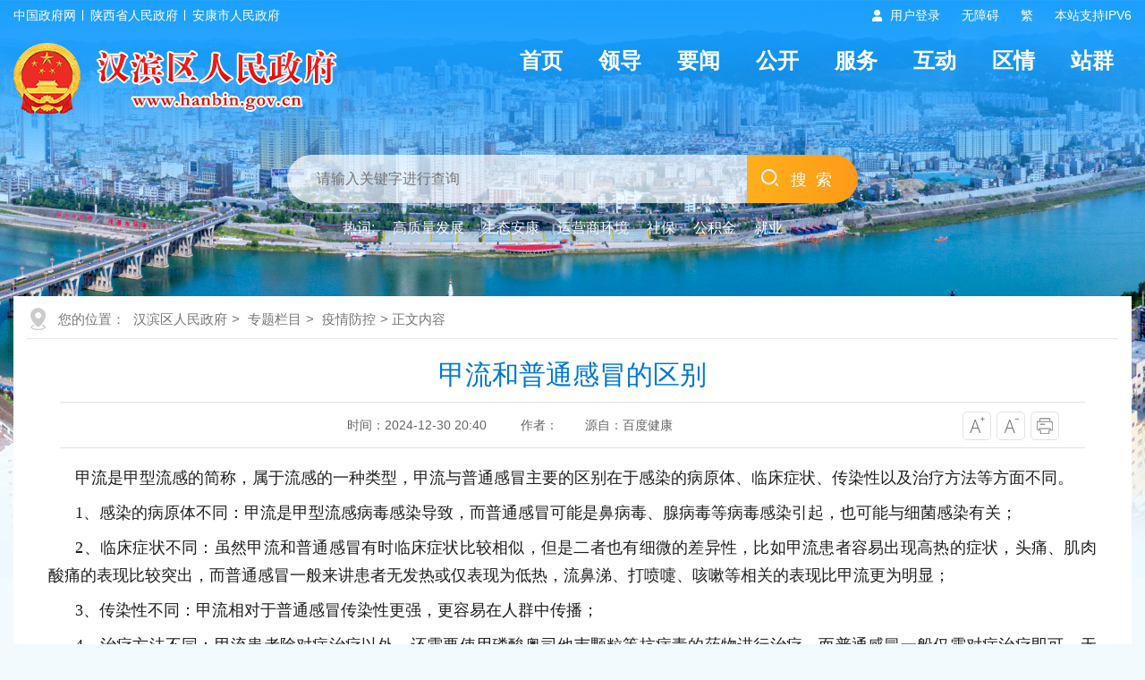

--- FILE ---
content_type: text/html; charset=utf-8
request_url: https://www.hanbin.gov.cn/Content-2540393.html
body_size: 27160
content:

<!DOCTYPE html>
<html lang="en">
<head>
    <meta charset="UTF-8" />
    <meta http-equiv="X-UA-Compatible" content="IE=edge" />
    <meta name="viewport" content="width=device-width, initial-scale=1.0" />
    <meta name="SiteName" content="汉滨区人民政府" />
    <meta name="SiteDomain" content="www.hanbin.gov.cn" />
    <meta name="SiteIDCode" content="6109020034" />
    <meta name="ColumnName" content="疫情防控" />
    <meta name="ColumnType" content="" />
    <meta name="ArticleTitle" content="甲流和普通感冒的区别" />
    <meta name="PubDate" content="2024-12-30 20:40" />
    <meta name="ContentSource" content="百度健康" />
    <meta name="Keywords" content="" />
    <meta name="Author" content="" />
    <meta name="Description" content="" />
    <meta name="Url" content="https://www.hanbin.gov.cn/Content-2540393.html" />
    <title>甲流和普通感冒的区别-汉滨区人民政府</title>
    <link rel="stylesheet" href="https://www.hanbin.gov.cn/Template/Default60/Skin/hb2024/pc/css/basic.css" />
    <link rel="stylesheet" href="https://www.hanbin.gov.cn/Template/Default60/Skin/hb2024/pc/css/default.css" />
    <script type="text/javascript">
    var siteSetup = { sitePath: '/', ajaxPath: '/ajax.aspx', skinPath: 'https://www.hanbin.gov.cn/Template/Default60/Skin/' };
</script>
<script language="javascript" type="text/javascript" src="https://www.hanbin.gov.cn/js/jquery.pack.js"></script>
<script language="javascript" type="text/javascript" src="https://www.hanbin.gov.cn/js/jquery.peex.js"></script>
<script language="javascript" type="text/javascript" src="https://www.hanbin.gov.cn/Template/Default60/Skin/hb2024/pc/js/jquery.SuperSlide.2.1.1.js"></script>
<script language="javascript" type="text/javascript" src="https://www.hanbin.gov.cn/js/jquery.GBK.js"></script>
<script>
    function DisplayLayer() {
        document.getElementById("test").style.display = "none";
    }
</script>
<script type="text/javascript">
    Date.prototype.Format = function (fmt) {
        var o = {
            "M+": this.getMonth() + 1, //月份
            "d+": this.getDate(), //日
            "H+": this.getHours(), //小时
            "m+": this.getMinutes(), //分
            "s+": this.getSeconds(), //秒
            "q+": Math.floor((this.getMonth() + 3) / 3), //季度
            "S": this.getMilliseconds() //毫秒
        };
        if (/(y+)/.test(fmt)) fmt = fmt.replace(RegExp.$1, (this.getFullYear() + "").substr(4 - RegExp.$1.length));
        for (var k in o)
            if (new RegExp("(" + k + ")").test(fmt)) fmt = fmt.replace(RegExp.$1, (RegExp.$1.length == 1) ? (o[k]) : (("00" + o[k]).substr(("" + o[k]).length)));
        return fmt;
    }
</script>
<script type="text/javascript">
    jQuery('#zwlogin').html('');
    jQuery('#zwlogin').removeAttr("href");
    jQuery('#zwlogin').removeAttr("title");
    jQuery('#zwlogin').removeAttr("target");
    jQuery(document).ready(function () {
        const sessionId = getCookie('GLOBAL_SESSION_ID');
        if (sessionId) {
            $.ajax({
                url: "https://so.ankang.gov.cn/api/Login/GetUserInfo?siteId=60&key=" + sessionId,
                type: "GET",
                success: function (res) {
                    if (res != null) {
                        var url = getUrl(window.location.href);
                        const html = '<a href="https://www.ankang.gov.cn/user/index.html" title="' + res.UserTrueName + '" style="padding-right:5px;">' + res.UserTrueName + '</a>|<a id="zwloginout" style="padding-left:5px;" href="/ak/zwfw-logout.html?returnUri=' + url + '" title="注销登录">注销登录</a>'
                        jQuery('#zwlogin').html(html);
                    } else {
                        jQuery('#zwlogin').html('<a id="zwlogin" href="/ak/zwfw-bind.html?returnUri=https://www.hanbin.gov.cn/" title="用户登录" target="_blank">用户登录</a>');
                    }
                },
                error: function (xhr, status, error) {
                    console.error("Error occurred:", error);
                }
            });
        } else {
            jQuery('#zwlogin').html('<a id="zwlogin" href="/ak/zwfw-bind.html?returnUri=https://www.hanbin.gov.cn/" title="用户登录" target="_blank">用户登录</a>');
        }
    })

    function getUrl(url) {
        if (url.indexOf("?") != -1) {
            url = url.split("?")[0];
        }
        if (url.substr(-1) == '/') {
            url = url.substring(0, url.length - 1);
        }
        return url;
    }

    function getCookie(name) {
        const value = `; ${document.cookie}`;
        const parts = value.split(`; ${name}=`);
        if (parts.length === 2) return parts.pop().split(';').shift();
        return null;
    }

    function deleteCookie(name) {
        document.cookie = name + '=; Path=/; Expires=Thu, 01 Jan 1970 00:00:01 GMT;';
    }
</script>
<script type="text/javascript" src="https://www.hanbin.gov.cn/ckplayerx1/ckplayer.js" charset="utf-8"></script>
<script type="text/javascript" src="https://www.hanbin.gov.cn/ckplayerx1/videoak.js" charset="utf-8"></script>
  	<style>#a0,#a1,#a2,#a3,#a3,#a4 {margin: 0 auto;} .wenz .t_centent {width: 100% !important;}</style>
</head>

<body>
    <div id="container">
        <script defer async type="text/javascript" src="//gov.govwza.cn/dist/aria.js?appid=c49531f1944fdebde2777f6665ac770c" charset="utf-8"></script>
<header class="page-header">
            <!-- 头部导航 -->
            <div class="header-container">
                <div class="contentBox df-jcsb">
                    <div class="hc-left-box"><a href="http://www.gov.cn" target="_blank">中国政府网</a><a href="http://www.shaanxi.gov.cn" target="_blank">陕西省人民政府</a><a href="https://www.ankang.gov.cn" target="_blank">安康市人民政府</a> </div>
                    <div class="hc-right-box">
                        <ul>
                            <li class="denglu"><a id="zwlogin" href="/ak/zwfw-bind.html?returnUri=https://www.hanbin.gov.cn/" title="用户中心" target="_blank">用户中心</a> </li>
                            <li> <a href="javascript:void(0)" id="cniil_wza" onclick="aria.start()">无障碍</a></li>
                            <li id="stswitch">繁</li>
                            <li>本站支持IPV6</li>
                        </ul>
                    </div>
                </div>
            </div>
            <div class="topModule">
                <div class="contentBox">
                    <div class="logoMenu df-jcsb">
                        <div class="logoBox"> <a href="/"><img src="https://www.hanbin.gov.cn/Template/Default60/Skin/hb2024/pc/images/logo.png" alt="logo" /></a> </div>
                        <div class="headerNav">
                            <ul>
  <li><a href="/">首页</a></li>
  <li><a href="https://www.hanbin.gov.cn/Node-20148.html">领导</a></li>
  <li><a href="https://www.hanbin.gov.cn/Node-20134.html">要闻</a></li>
  <li><a href="https://www.hanbin.gov.cn/Node-20146.html">公开</a></li>
  <li><a href="https://www.hanbin.gov.cn/Node-20013.html">服务</a></li>
  <li><a href="https://www.hanbin.gov.cn/Node-20391.html">互动</a></li>
  <li><a href="https://www.hanbin.gov.cn/Node-20109.html">区情</a></li>
  <li><a href="https://www.hanbin.gov.cn/Node-95184.html">站群</a></li>
</ul>
                        </div>
                    </div>
                </div>
                <div class="contentBox">
                    <div class="sy-select-box">
                        <div class="searchframe df-jcsb">
                            <div class="search-box">
                                <input class="search-input from-control" id="search-key" placeholder="请输入关键字进行查询" type="text" />
                            </div>
                            <div class="search-but">
                                <input type="button" class="btn" value="搜索" id="search-but">
                            </div>
                        </div>
                        <ul class="search-hot-list">
                            <li class="search-tip">热词:</li>
                            <li><a href="http://so.ankang.gov.cn/subsite/hanbin/s?sid=60&q=高质量发展" target="_blank">高质量发展</a></li>
                            <li><a href="http://so.ankang.gov.cn/subsite/hanbin/s?sid=60&q=生态安康" target="_blank">生态安康</a></li>
                            <li><a href="http://so.ankang.gov.cn/subsite/hanbin/s?sid=60&q=运营商环境" target="_blank">运营商环境</a></li>
                            <li><a href="http://so.ankang.gov.cn/subsite/hanbin/s?sid=60&q=社保" target="_blank">社保</a></li>
                            <li><a href="http://so.ankang.gov.cn/subsite/hanbin/s?sid=60&q=公积金" target="_blank">公积金</a></li>
                            <li><a href="http://so.ankang.gov.cn/subsite/hanbin/s?sid=60&q=就业" target="_blank">就业</a></li>
                        </ul>
                    </div>
                </div>
            </div>
            <script>
                $(document).ready(function () {
              		jQuery("#stswitch").GBK({ 'simplifiedCssPath': '', 'traditionalCssPath': '' });
                    $("#search-but").click(function () {
                        var key = $("#search-key").val();
                        window.open("http://so.ankang.gov.cn/subsite/hanbin/s?sid=60&q=" + escape(key));
                    });
                });

                function AddFavorite() {
                    var url = window.location;
                    var title = document.title;
                    var ua = navigator.userAgent.toLowerCase();
                    if (ua.indexOf("360se") > -1) {
                        alert("由于浏览器功能限制，请按 Ctrl+D 手动收藏！");
                    }
                    else if (ua.indexOf("msie 8") > -1) {
                        window.external.AddToFavoritesBar(url, title); //IE8
                    }
                    else if (document.all) {
                        try {
                            window.external.addFavorite(url, title);
                        } catch (e) {
                            alert('由于浏览器功能限制,请按 Ctrl+D 手动收藏!');
                        }
                    }
                    else if (window.sidebar) {
                        window.sidebar.addPanel(title, url, "");
                    }
                    else {
                        alert('由于浏览器功能限制,请按 Ctrl+D 手动收藏!');
                    }
                }

                function SetHome(obj, url) {
                    try {
                        obj.style.behavior = 'url(#default#homepage)';
                        obj.setHomePage(url);
                    } catch (e) {
                        if (window.netscape) {
                            try {
                                netscape.security.PrivilegeManager.enablePrivilege("UniversalXPConnect");
                            } catch (e) {
                                alert("抱歉，此操作被浏览器拒绝！\n\n请在浏览器地址栏输入“about:config”并回车然后将[signed.applets.codebase_principal_support]设置为'true'");
                            }
                        } else {
                            alert("抱歉，您所使用的浏览器无法完成此操作。\n\n您需要手动将【" + url + "】设置为首页。");
                        }
                    }
                }
            </script>
        </header>
        <main class="mainBox">
            <div class="contentBox">
                <div class="ContentPage">
                    <div class="location">您的位置：
      
      
                                      
    <a href="https://www.hanbin.gov.cn/" target="_self">汉滨区人民政府</a>&gt;                                
    <a href="https://www.hanbin.gov.cn/Node-20399.html" target="_self">专题栏目</a>&gt;                                
    <a href="https://www.hanbin.gov.cn/Node-90417.html" target="_self">疫情防控</a>&gt; 正文内容</div>
                    <div class="detail">
                        <div class="detailHead">
                            <h2>甲流和普通感冒的区别</h2>
                            <h3></h3>
                            <div class="time">
                                <div class="shij fl"><span><s>时间：2024-12-30 20:40&nbsp;&nbsp;</s></span><span><s>作者：</s></span><span><s>源自：百度健康</s></span></div>
                                <div class="zitifx fr">
                                    <span><a href="javascript:fontZoomB();"><img src="https://www.hanbin.gov.cn/Template/Default60/Skin/hb2024/pc/images/xqicon1.png"></a></span>
                                    <span><a href="javascript:fontZoomA();"><img src="https://www.hanbin.gov.cn/Template/Default60/Skin/hb2024/pc/images/xqicon2.png"></a></span>
                                    <span><a href="javascript:window.print();" onclick="window.print();"><img src="https://www.hanbin.gov.cn/Template/Default60/Skin/hb2024/pc/images/xqicon4.png"></a></span>
                                </div>
                                <div class="clear"></div>
                            </div>
                        </div>
                        <div class="wenz" id="fontzoom">
                            
      
     <p style="margin-top:0px;margin-bottom:8px;padding:0px;line-height:26px;text-align:justify;color:#1F1F1F;font-family:Arial, Helvetica, sans-serif;white-space:normal;-webkit-tap-highlight-color:rgba(0, 0, 0, 0) !important;font-size:0.19rem !important;">
	<span class="health-detail-highlight" data-highlightid="ydxx_11228668427623040030" highlighttype="306" style="margin:0px;padding:0px;font-style:inherit;-webkit-tap-highlight-color:rgba(0, 0, 0, 0) !important;font-size:18px;font-family:&quot;">甲流</span><span style="font-size:18px;font-family:&quot;">是</span><span class="health-detail-highlight" data-highlightid="ydxx_11228668427623040030" highlighttype="306" style="margin:0px;padding:0px;font-style:inherit;-webkit-tap-highlight-color:rgba(0, 0, 0, 0) !important;font-size:18px;font-family:&quot;">甲型流感</span><span style="font-size:18px;font-family:&quot;">的简称，属于</span><span class="health-detail-highlight" data-highlightid="ydxx_7894344303393249978" highlighttype="306" style="margin:0px;padding:0px;font-style:inherit;-webkit-tap-highlight-color:rgba(0, 0, 0, 0) !important;font-size:18px;font-family:&quot;">流感</span><span style="font-size:18px;font-family:&quot;">的一种类型，甲流与普通感冒主要的区别在于感染的病原体、临床症状、传染性以及治疗方法等方面不同。</span> 
</p>
<p style="margin-top:0px;margin-bottom:8px;padding:0px;line-height:26px;text-align:justify;color:#1F1F1F;font-family:Arial, Helvetica, sans-serif;white-space:normal;-webkit-tap-highlight-color:rgba(0, 0, 0, 0) !important;font-size:0.19rem !important;">
	<span style="font-size:18px;font-family:&quot;">1、感染的病原体不同：甲流是甲型流感病毒感染导致，而</span><span class="health-detail-highlight" data-highlightid="ydxx_7857558483949126547" highlighttype="306" style="margin:0px;padding:0px;font-style:inherit;-webkit-tap-highlight-color:rgba(0, 0, 0, 0) !important;font-size:18px;font-family:&quot;">普通感冒</span><span style="font-size:18px;font-family:&quot;">可能是鼻病毒、腺病毒等病毒感染引起，也可能与细菌感染有关；</span> 
</p>
<p style="margin-top:0px;margin-bottom:8px;padding:0px;line-height:26px;text-align:justify;color:#1F1F1F;font-family:Arial, Helvetica, sans-serif;white-space:normal;-webkit-tap-highlight-color:rgba(0, 0, 0, 0) !important;font-size:0.19rem !important;">
	<span style="font-size:18px;font-family:&quot;">2、临床症状不同：虽然甲流和普通感冒有时临床症状比较相似，但是二者也有细微的差异性，比如甲流患者容易出现高热的症状，头痛、肌肉酸痛的表现比较突出，而普通感冒一般来讲患者无发热或仅表现为低热，流鼻涕、打喷嚏、咳嗽等相关的表现比甲流更为明显；</span> 
</p>
<p style="margin-top:0px;margin-bottom:8px;padding:0px;line-height:26px;text-align:justify;color:#1F1F1F;font-family:Arial, Helvetica, sans-serif;white-space:normal;-webkit-tap-highlight-color:rgba(0, 0, 0, 0) !important;font-size:0.19rem !important;">
	<span style="font-size:18px;font-family:&quot;">3、传染性不同：甲流相对于普通感冒传染性更强，更容易在人群中传播；</span> 
</p>
<p style="margin-top:0px;margin-bottom:8px;padding:0px;line-height:26px;text-align:justify;color:#1F1F1F;font-family:Arial, Helvetica, sans-serif;white-space:normal;-webkit-tap-highlight-color:rgba(0, 0, 0, 0) !important;font-size:0.19rem !important;">
	<span style="font-size:18px;font-family:&quot;">4、治疗方法不同：甲流患者除对症治疗以外，还需要使用</span><span class="health-detail-highlight" data-highlightid="ydyp_15504962896956592587" highlighttype="308" style="margin:0px;padding:0px;font-style:inherit;-webkit-tap-highlight-color:rgba(0, 0, 0, 0) !important;font-size:18px;font-family:&quot;">磷酸奥司他韦颗粒</span><span style="font-size:18px;font-family:&quot;">等抗病毒的药物进行治疗。而普通感冒一般仅需对症治疗即可，无需进行抗病毒治疗；</span> 
</p>
<p style="margin-top:0px;margin-bottom:8px;padding:0px;line-height:26px;text-align:justify;color:#1F1F1F;font-family:Arial, Helvetica, sans-serif;white-space:normal;-webkit-tap-highlight-color:rgba(0, 0, 0, 0) !important;font-size:0.19rem !important;">
	<span style="font-size:18px;font-family:&quot;">5、其他区别：如病情严重程度不同，甲流易出现合并症，如可能合并肺炎，甚至可引起严重</span><span class="health-detail-highlight" data-highlightid="ydxx_10606519771744161900" highlighttype="306" style="margin:0px;padding:0px;font-style:inherit;-webkit-tap-highlight-color:rgba(0, 0, 0, 0) !important;font-size:18px;font-family:&quot;">呼吸衰竭</span><span style="font-size:18px;font-family:&quot;">等并发症，危及生命。而普通感冒多数具有自限性特征，患者能自行恢复。</span> 
</p>
<p style="margin-top:0px;padding:0px;line-height:26px;text-align:justify;color:#1F1F1F;font-family:Arial, Helvetica, sans-serif;white-space:normal;margin-bottom:0px !important;-webkit-tap-highlight-color:rgba(0, 0, 0, 0) !important;font-size:0.19rem !important;">
	<span style="font-size:18px;font-family:&quot;">需注意的是甲流与普通感冒仅从临床表现等方面难以区别，需要结合流行病学史、流感抗原等相关检查综合判断，如果出现相应症状，应避免自行用药，需要及时就医，避免疾病迁延不愈。</span> 
</p>
    
   
                        </div>
                        <div class="share">
                            <div class="fenx fr"><link rel="stylesheet" href="/share/css/share.min.css">
<div id="share-2">分享到：</div>
<script type="text/javascript" src="/share/js/social-share.js"></script>
<script type="text/javascript" src="/share/js/qrcode.js"></script>
<script>
socialShare('#share-2', {sites: ['wechat','weibo', 'qq','qzone' ]});
</script></div>
                            <div class="clear"></div>
                        </div>
                        <div class="related">
                            <ul class="newlist">
                                <li><span>上一篇：</span><a href="https://www.hanbin.gov.cn/Content-2497160.html" target="_self" title="标题：汉滨区高风险区最新调整！&#xD;点击数：57&#xD;发表时间：22年12月06日">汉滨区高风险区最新调整！</a>2022-12-06</li>
                                <li><span>下一篇：</span><a href="https://www.hanbin.gov.cn/Content-2594958.html" target="_self" title="标题：应对新冠病毒，请继续保持良好卫生习惯！【科学防疫小贴士】&#xD;点击数：19&#xD;发表时间：23年07月26日">应对新冠病毒，请继续保持良好卫生习惯！【科学防疫小贴士】</a>2023-07-26</li>
                            </ul>
                        </div>
                    </div>
                </div>
            </div>
        </main>
        <footer class="pageFooter">
            <div class="copyright">
                <div class="contentBox">
                    <div class="copytu fl"><script id="_jiucuo_" sitecode='6109020034' src='https://zfwzgl.www.gov.cn/exposure/jiucuo.js'></script></div>
                    <div class="copywen fl">
                        <div class="coylink"><a href="https://www.hanbin.gov.cn/Node-20091.html" target="_blank">网站地图</a>|<a href="https://www.hanbin.gov.cn/Node-95197.html" target="_blank">免责声明</a>|<a href="https://www.hanbin.gov.cn/Node-95198.html" target="_blank">隐私条款</a>|<a href="https://www.hanbin.gov.cn/Node-95199.html" target="_blank">联系我们</a>|<!--<a href="https://www.hanbin.gov.cn/Node-20006.html">政府网站导航</a>|--><a href="/govsub/apply.html" target="_blank">申请公开政府信息</a>|<a href="https://www.12377.cn/" target="_blank">不良信息举报</a></div>
                        <div class="yejwen">
                            主办单位：安康市汉滨区人民政府 承办单位：安康市汉滨区人民政府办公室<br />
                            <a target="_blank" href="https://beian.miit.gov.cn/">备案号：陕ICP备19018751号</a>      网站标识码：6109020034 <a target="_blank" href="http://www.beian.gov.cn/portal/registerSystemInfo?recordcode=61090202000068"><img src="https://www.hanbin.gov.cn/Template/Default60/Skin/hb2024/pc/images/gongan.png" />陕公网安备 61090202000068号</a><br />
                            地址：安康市汉滨区五星街38号 联系电话：0915-2078021     网站信箱：hanbinleader@163.com
                          	<script type="text/javascript">
                              //var cnzz_protocol = (("https:" == document.location.protocol) ? " https://" : " http://");document.write(unescape("%3Cspan id='cnzz_stat_icon_1272419978'%3E%3C/span%3E%3Cscript src='" + cnzz_protocol + "s22.cnzz.com/z_stat.php%3Fid%3D1272419978%26online%3D1 ' type='text/javascript'%3E%3C/script%3E"));
                			</script>
                        </div>
                    </div>
                    <div class="copytu fr"><a href="http://bszs.conac.cn/sitename?method=show&id=0C83D51CE97D7E1DE053022819ACB4C4" target="_blank"><img id="imgConac" vspace="0" hspace="0" border="0" src="https://www.hanbin.gov.cn/Template/Default60/Skin/hb2024/pc/images/dangwei.png" data-bd-imgshare-binded="1" /></a></div>
                    <div class="clear"></div>
                </div>
            </div>
        </footer>
        <!--侧栏-->
        <script defer async type="text/javascript" src="//gov.govwza.cn/dist/aria.js?appid=c49531f1944fdebde2777f6665ac770c" charset="utf-8"></script>
        <div class="right_menu" id="right_menu">
            <b></b>
            <ul>
                <li class="item root1 button-rotate" id="qrcode"><a href="javascript:;" target="_blank" class="web_link"></a></li>
                <li class="wx_con" style="display: none;"><img src="https://www.hanbin.gov.cn/Template/Default60/Skin/hb2024/pc/images/above-weixi.png"><span>汉滨政务微信</span></li>
                <li class="item root2 button-rotate" onclick="window.open('https://weibo.com/hanbinleader?s=6cm7D0&is_hot=1')"><a href="javascript:void(0);" class="web_link"></a></li>
                <li class="item root3 button-rotate" onclick="window.open('https://so.ankang.gov.cn/SubSite/smart/hanbin/qa')"><a href="javascript:void(0);" target="_blank" class="web_link"></a></li>
                <li class="item root4 button-rotate" id="cniil_wza" onclick="top.aria.start()" for="wza"><a href="javascript:void(0);" class="web_link"></a></li>
                <li class="item root5 button-rotate" onclick="javascript:window.open('https://www.hanbin.gov.cn/Node-95185.html')"><a href="https://www.hanbin.gov.cn/Node-95185.html" class="web_link"></a></li>
                <li class="item root6 button-rotate" onclick="javascript:window.scrollTo(0,0);"><a href="javascript:void(0);" class="web_link"></a></li>
            </ul>
        </div>
        <script>
            function Gclose() {
                document.getElementById("identifier-pannel").style.display = 'none';
            };
            $("#qrcode").hover(function () { $(".wx_con").css({ 'display': 'block' }) }, function () { $(".wx_con").css({ 'display': 'none' }) });
            function closeRight() {
                $("#right_menu").css("display", "none");
            }
        </script>
    </div>
    <script language="javascript" type="text/javascript">
        jQuery(function () { jQuery.get('/Common/GetHits.aspx?ShowHits=true&id=2714328', function (res) { }); });
        //更改字体大小
        var status0 = '';
        var curfontsize = 18;
        var curlineheight = 42;
        function fontZoomA() {
            if (curfontsize > 8) {
                $("#fontzoom p").css("font-size", --curfontsize + "px");
                $("#fontzoom span").css("font-size", --curfontsize + "px");
              	$("#fontzoom").css("font-size", --curfontsize + "px");
                $("#fontzoom").css("line-height", --curlineheight + "px");

            }
        }
        function fontZoomB() {
            if (curfontsize < 64) {
                $("#fontzoom p").css("font-size", ++curfontsize + "px");
                $("#fontzoom span").css("font-size", ++curfontsize + "px");
              	$("#fontzoom").css("font-size", ++curfontsize + "px");
                $("#fontzoom").css("line-height", ++curlineheight + "px");
            }
        }
    </script>
</body>
</html>
<script type="text/javascript">const fpPromise = new Promise((resolve, reject) => { const script = document.createElement('script');script.onload = resolve; script.onerror = reject; script.async = true;script.src = '/js/browser/3_dist_fp.min.js';document.head.appendChild(script);}).then(() => FingerprintJS.load());fpPromise.then(fp => fp.get()).then(result => {const visitorId = result.visitorId; jQuery.ajax({type: 'POST',dataType:'json',url: '/Common/Browse.ashx',data:{siteId:60,onlylabel:visitorId,title:'甲流和普通感冒的区别'},success: function (jsonData){},error: function (jsonData){} }); });</script>
<!-- ParserInfo: Processed in 0.0944572 second(s) Ticks:944572 -->

--- FILE ---
content_type: text/html; charset=utf-8
request_url: https://www.hanbin.gov.cn/Common/GetHits.aspx?ShowHits=true&id=2714328
body_size: 102
content:
3223722

--- FILE ---
content_type: text/css
request_url: https://www.hanbin.gov.cn/Template/Default60/Skin/hb2024/pc/css/basic.css
body_size: 12000
content:
@charset "utf-8";
/* CSS Document */
/* 全局公共样式的设定 */
body,ul,ol,li,p,h1,h2,h3,h4,h5,h6,form,fieldset,table,td,img,div,dl,dt,dd {margin: 0;padding: 0px;border: 0;}
body {  color: #333;  font: 18px Arial, '微软雅黑';  font-family: '微软雅黑', 'Arial Narrow', HELVETICA;}
li {  list-style-type: none;}
h1,h2,h3,h4,h5,h6 {  font-size: 16px;  font-weight: normal;  margin: 0px;  padding: 0px;}
input,button,textarea,select {  font: 100% Arial, '微软雅黑';}

/* 默认全局样式超链接样式*/
a:link {color: #333;text-decoration: none;} /* 链接基本样式 */
a:visited {  color: #333;  text-decoration: none;
} /* 链接点击过后的样式 */
a:hover {/*color: #e61101;*/  text-decoration: none;  cursor: pointer;} /* 链接移上时的样式 */
a:active {color: #e61101;text-decoration: none;} /* 链接点击时的样式 */

/* 其它常用样式的定义 */
.fl {  float: left;}
.fr {  float: right;}
.clear {  clear: both;}
.noBorder {  border: none;}
img,li {  vertical-align: top;} /* 解决图片和LI的高度空隙问题 */

body{ background: url('../images/top-bg.jpg') no-repeat top center;background-color:#f3fafe;min-width: 1250px;}
/*--基本输入框--*/
.from-control{ border:none; color:#444; outline:none; font-size:14px;}
.btn-default,.btn{ border:none; outline:none; cursor:pointer;}

input.formcolumn{ border:none; background:none; outline:none;}


ul {
  width: 100%;
  overflow: hidden;
  zoom: 1;
}

.all {
  width: 100%;
}
.hd {
  width: 100%;
}
.bd {
  width: 100%;
}
.from-control {
  border: none;
  color: #444;
  outline: none;
 background: none;
}
.btn {
  border: none;
  outline: none;
  cursor: pointer;
  background: none;
}

/* 单行文本溢出 */
.es {
  overflow: hidden;
  text-overflow: ellipsis;
  white-space: nowrap;
  word-break: break-all;
}

.es-2 {
  display: -webkit-inline-box;
  overflow: hidden;
  text-overflow: ellipsis;
  -webkit-line-clamp: 2; /*数字是几就显示几行*/
  -webkit-box-orient: vertical;
  word-break: break-word;
}

/* 旋转180deg */
.rotateZ-180 {
  transform: rotateZ(-180deg);
}

.radius5{border-radius:5px; -webkit-border-radius:5px; -moz-border-radius:5px;}
/* 内容区域样式 */
.contentBox {
  width: 1250px;
  margin: 0 auto;
}

.df-jcsb{display: flex;justify-content: space-between;flex-direction: row;flex-wrap: wrap;}

.newlist{ width:100%;}
.newlist li{ overflow:hidden; zoom:1; line-height:38px; background:url(../images/arrow1.jpg) no-repeat left; padding-left:15px; font-family:"微软雅黑";}
.newlist li:hover{background:url(../images/arrow2.jpg) no-repeat left;transition: 400ms;}
.newlist li a{ display:inline-block; float:left; width:82%;overflow:hidden;text-overflow:ellipsis;white-space:nowrap;}
.newlist li span{ width:80px;float:right; color:#666; text-align:right;  font-size:15px; font-family:"Arial"; }

.mainCenterOne,.mainCenterTow,.mainCenterThree,.ContentPage{ width:100%; background: #fff; padding:15px; box-sizing: border-box;}
.mainCenterTow,.mainCenterThree,.margtop{margin-top:10px;}


/*---当前位置---*/
.location{ width:100%; line-height:45px; height:45px; background:url(../images/location.jpg) no-repeat left; padding-left:35px; color:#777; border-bottom:1px solid #e7e5e5;margin-bottom:12px;margin-top:-12px; font-size:15px; box-sizing: border-box;}
.location a{ margin:0px 5px; color:#777;}


/* 头部样式 */
.page-header {width: 100%;}
.header-container{ width:100%; height: 35px; line-height: 35px; font-size: 14px; color: #fff;}
.hc-left-box{ line-height: 35px;}
.hc-left-box a{ color: #fff; background: url(../images/top-line1.jpg) right no-repeat; padding-right:8px; margin-right:8px;}
.hc-left-box a:last-child{ background: none;}

.hc-right-box{text-align: right;}
.hc-right-box li{ float: left; margin-left: 24px;}
.hc-right-box li.denglu{ background: url(../images/topicon.png) no-repeat left; padding-left:20px;}
.hc-right-box li a{ color: #fff;}

.topModule{ width:100%;}
.logoMenu{ width:100%; margin-top:13px;}
.logoBox{ width:362px;}
.headerNav li{ float: left; height: 40px; line-height: 40px; margin: 0 10px; padding:0 10px 22px 10px; font-size: 24px; font-weight: bold;}
.headerNav li a{ color: #fff;}
.headerNav li:hover,.headerNav li.active{ background: url(../images/menu-line.png) no-repeat center bottom;}
.headerNav li:hover a,.headerNav li.active a{ color: #fff;}

.sy-select-box{ width:638px; margin: 0 auto; margin-top:45px;}
.searchframe{width:100%;}
.search-box{ width:514px;height: 54px;}
.search-box input{border-bottom-left-radius:30px;border-top-left-radius: 30px; display: block; width:100%; height: 52px; line-height: 52px;text-indent: 31px; font-size: 16px;background: url(../images/search-bg.png) repeat;}

.search-but{ width:124px; height: 54px;background: -webkit-gradient(linear, left top, left bottom, color-stop(0%,#feaf1d), color-stop(100%,#fe9a18));
background: -webkit-linear-gradient(left,#feaf1d,#fe9a18);
background: -o-linear-gradient(left,#feaf1d,#fe9a18);
background: -moz-linear-gradient(left,#feaf1d,#fe9a18);
background: -mos-linear-gradient(left,#feaf1d,#fe9a18);
background: -ms-linear-gradient(left,  #feaf1d  0%,#fe9a18 100%);
background: linear-gradient(left,#feaf1d,#fe9a18);
filter: progid:DXImageTransform.Microsoft.gradient( startColorstr='#feaf1d', endColorstr='#fe9a18',GradientType=1 );border-bottom-right-radius:30px;border-top-right-radius: 30px;}
.search-but input{ background:none; width:100%; display: block; line-height: 54px; color: #fff; letter-spacing: 10px; 
	background: url(../images/topsear-fdj.png) no-repeat 16px 16px; text-indent: 30px;}
.search-hot-list{ width:90%;margin: 0 auto;height: 32px; background: rgba(0,65,110,0.2); border-radius:30px;-webkit-border-radius:30px; -moz-border-radius:30px; margin-top:12px;
 font-size: 16px; line-height: 32px; padding-left: 20px; box-sizing: border-box;}
.search-hot-list li{ float: left; margin: 0 10px; color: #fff;}
.search-hot-list li a{ color: #fff;}


.mainBox{ min-height: 600px;/*margin-top:60px;*/}

/*--页脚--*/
.pageFooter{ background: #2165ab; width:100%; margin-top:25px; }

.friendlink{ width:100%; padding:12px 0;background: #2c6daf; color: #fff;}
.friendlink ul{ overflow:inherit; justify-content: flex-start;}
.friendlink li{ width:13.2%;background:url(../images/foot-arrow.png) no-repeat 140px 12px #3774b3; height: 33px; border: 1px solid #4e87c8;line-height:33px; text-indent:15px; font-size:15px; position:relative; border-radius:3px; -webkit-border-radius:3px; -moz-border-radius:3px;margin:0 0.5%;}
.friendlink li:first-child{margin-left:0;}
.friendlink li:last-child{margin-right:0;}
.friendlink li span{ display: block; width:100%;background:url(../images/arrow8.png) no-repeat 260px 16px;}
.friendlink li a{ color:#444;}
.friendlink li.last{ background: none;}

.friendlink li ul {display:none;height:240px; overflow-y:auto; background: #f5f5f5;}
.friendlink li ul li{ background: none; border:none;margin:0 auto; width:100%;}
.friendlink li:hover a { display:block;width:100%; }
.friendlink li:hover ul {display:block; position:absolute; width:100%; bottom:35px; left:0; background:#f5f5f5; z-index:9999; border:1px solid #f1f1f1; }
.friendlink li:hover ul li { width:auto!important;padding:0px 5px;line-height:38px !important; background:none !important; border:none !important;text-indent:30px;}
.friendlink li:hover ul li a { display:block; width:190px;overflow:hidden;text-overflow:ellipsis;white-space:nowrap; }
.friendlink li:hover ul li:hover a {background:#dcdcdc; color:#444;}

.copytu{ max-width:110px; text-align:right; margin:30px 72px 0px 72px; color: #fff;}
.copywen{ width:782px;  font-size:12px; line-height:24px; margin-top:10px; text-align:center;}
.coylink{ line-height:24px;color: #fff; }
.coylink a{ margin:0 10px; color: #fff;}
.yejwen{ width:100%; text-align:center;color: #fff;}
.yejwen a{color: #fff;}
.yejwen img{ margin:0 5px; vertical-align:middle;}




/*--适应全屏背景图--*/
.page-header{ min-width: 1250px;margin-bottom:60px;}


/*-------------侧栏开始---------------*/
.right_menu{width:48px;position:fixed; height:400px;/*margin-left:614px;right:14.5%;*/z-index: 999;right:1%; top:250px;right:1%\9;}
.wrap{ position: relative;}

.right_menu ul{ width:100%; position:absolute; z-index:3; box-sizing: content-box; overflow:visible;margin-top:5px;}
.right_menu b{display:block; position:absolute; width:100%; height:100%; z-index:1;}
.right_menu li{text-align:center;height:48px; position:relative;margin:3px 0; margin-bottom:5px;border-radius:50%; -moz-border-radius:50%; -webkit-border-radius:50%; width:48px;}

li.root3 a,li.root4 a,li.root5 a,li.root6 a,li.root7 a,li.root8 a{ line-height:35px !important;}

.right_menu .item{position:relative; width:48px; height:48px;  background:url(../images/above-bg.png) no-repeat 0 0; cursor:pointer; }
.right_menu .root1{background-position:0px 0px; position:relative;}
.right_menu .root2{background-position:0px -48px;}
.right_menu .root3{background-position:0px -96px}
.right_menu .root4{background-position:0px  -144px}
.right_menu .root5{background-position:0px  -192px;}
.right_menu .root6{background-position:0px  -240px}

.right_menu .root1:hover{background-position:-52px 0px; background-color:#1e75c5;}
.right_menu .root2:hover{background-position:-52px -48px;background-color:#1e75c5;}
.right_menu .root3:hover{background-position:-52px -96px;background-color:#1e75c5;}
.right_menu .root4:hover{background-position:-52px -144px;background-color:#1e75c5;}
.right_menu .root5:hover{background-position:-52px -192px;background-color:#1e75c5;}
.right_menu .root6:hover{background-position:-52px -240px;background-color:#1e75c5;}


.right_menu .wx_con{width:113px;position:absolute; left:55px; height:138px; top:0px; z-index:999; background:#fff; border-radius:0;}
.right_menu .wx_con img{ width:113px; height:113px;}
.right_menu .wx_con span{ display:block; text-align:center; line-height:15px; font-size:15px;  }

@media screen and (min-width: 1680px)and (max-width: 1920px) {
	.right_menu{ top:323px; right:13.5% !important;; }	
	}

@media screen and (max-width: 1680px) {
	.right_menu{ right:8.5% !important;}	
	 }

@media screen and (min-width: 1600px) and (max-width: 1679px) {
	.right_menu{ right:6.5% !important;top:323px !important;}	
	.right_menu .wx_con{ left:50px;}
	}


@media screen and (min-width: 1400px)and (max-width: 1599px) {
	.right_menu{  top:323px;right:0.5% !important;}
	.right_menu .wx_con{ left:-120px !important;}	
	 }
	 	 
@media (max-width: 1366px) {
.right_menu{top:323px !important; right:0% !important; ;}	
.right_menu .wx_con{ left:-118px;}
}

	
@media screen and (min-width: 1289px)and (max-width: 1365px) {
	.right_menu{  top:323px;left:0% !important ; }
	.right_menu .wx_con{ left:-120px;}	
	 }

@media (max-width: 1280px) {
	.right_menu{ display:none !important; }		
	 }

/*-------------侧栏结束---------------*/


/*---翻页开始----*/
.pageBox{ width:100%; padding:10px 0; background: #f6f6f6;margin-top:20px;}
.page{  overflow:hidden;zoom:1;margin:0 auto; text-align:center; display:table ; font-size: 14px;}
.page a{ display:block; float:left;background:#fff; border:1px solid #e5e3e3;min-width:18px; height:28px;padding:0 5px; border-radius:3px; -webkit-border-radius:3px; -moz-border-radius:3px; margin-right:10px; text-align:center;  line-height:28px;}
.page a:hover,.page a.current{ background:#2783d6; color:#fff; border:1px solid #2783d6;}
a.page1{ width:51px; background:#fff;}
.page span{ display:block; float:left; width:130px; height:25px; line-height:25px;}
.page span input{ display:inline;background:none; text-align:center; width:45px; height:23px;border:1px solid #add0f9; line-height:23px; background:#fff; margin:0px 5px;  outline:none; color:#444;}







